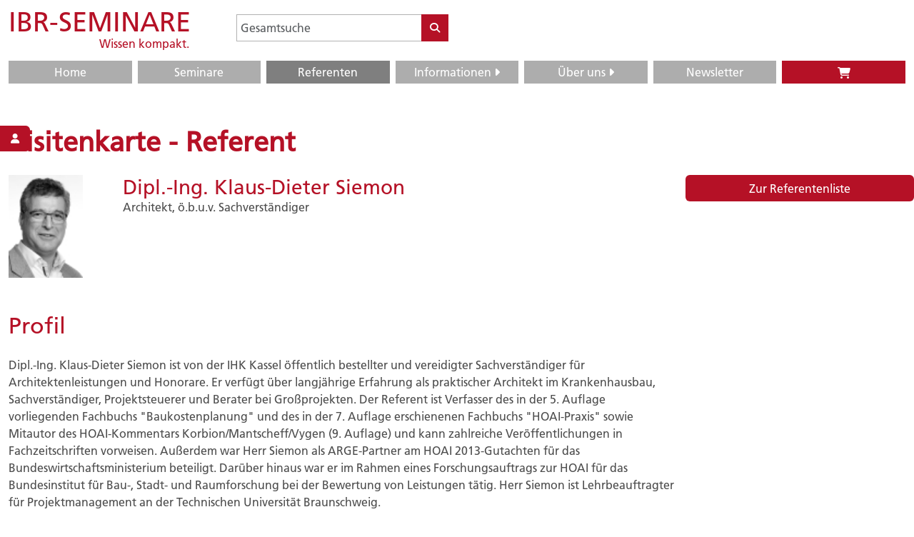

--- FILE ---
content_type: text/html; charset=utf-8
request_url: https://www.ibr-seminare.de/Visitenkarte/17609
body_size: 5366
content:
<!DOCTYPE html>
<html lang="de">
  <head>
    <base href="https://www.ibr-seminare.de/" />
    <meta charset="utf-8" />
    <title>Dipl.-Ing. Klaus-Dieter Siemon - IBR-SEMINARE</title>
    <meta name="description" content="ist von der IHK Kassel öffentlich bestellter und vereidigter Sachverständiger für Architektenleistungen und Honorare. Er verfügt über langjährige Erfahrung als praktischer Architekt im Krankenhausbau, Sachverständiger, Projektsteuerer und Berater bei Großprojekten. Der Referent ist Verfasser des in der 5. Auflage vorliegenden Fachbuchs 'Baukostenplanung' und des in der 7. Auflage erschienenen Fachbuchs 'HOAI-Praxis' sowie Mitautor des HOAI-Kommentars Korbion/Mantscheff/Vygen (9. Auflage) und kann zahlreiche Veröffentlichungen in Fachzeitschriften vorweisen. Außerdem war Herr Siemon als ARGE-Partner am HOAI 2013-Gutachten für das Bundeswirtschaftsministerium beteiligt. Darüber hinaus war er im Rahmen eines Forschungsauftrags zur HOAI für das Bundesinstitut für Bau-, Stadt- und Raumforschung bei der Bewertung von Leistungen tätig. Herr Siemon ist Lehrbeauftragter für Projektmanagement an der Technischen Universität Braunschweig.
" />
    <meta name="keywords" content="Dipl.-Ing. Klaus-Dieter Siemon - IBR-SEMINARE" />
    <meta name="publisher" content="IBR-SEMINARE" />
    <meta name="copyright" content="IBR-SEMINARE" />

    <meta name="theme-color" content="#b51126" />

    <meta name="msapplication-navbutton-color" content="#b51126" />
    <meta name="apple-mobile-web-app-status-bar-style" content="#b51126" />
    <meta name="viewport" content="width=device-width, initial-scale=1, shrink-to-fit=no" />

    <meta http-equiv="x-ua-compatible" content="ie=edge" />
    <meta property="fb:app_id" content="223308471028223" />
<meta property="og:url" content="https://www.ibr-seminare.de/Visitenkarte/17609" />
<meta property="og:type" content="website" />
<meta property="og:locale" content="de_DE" />
<meta property="og:title" content="Weiterbildung in ganz Deutschland" />
<meta property="og:description" content="Aktuelle Seminare zum Bau-, Architekten- und Vergaberecht." />
<meta property="og:image" content="gfx/ibr-seminare-banner.jpg" />
    <link rel="canonical" href="https://www.ibr-seminare.de/Visitenkarte/17609" />
    <link rel="apple-touch-icon" href="/gfx/favicon.png" />
    <link rel="shortcut icon" href="/gfx/favicon.png" />
    <link rel="stylesheet" type="text/css" href="/assets/bootstrap/5.3.5/css/bootstrap.min.css" />
    <link rel="stylesheet" type="text/css" href="/assets/fontawesome/6.7.2/css/all.min.css" />
    <link rel="preconnect" href="https://challenges.cloudflare.com">
<link rel="stylesheet" type="text/css" href="tmp/7d066543.min.css" />
  </head>
  <body>
    <header>
      <nav class="navbar-expand-lg fixed-top">
        <div class="container">
          <div class="row pt-sm-2 pb-0 pb-sm-2 pb-lg-0 align-items-center">
            <div class="col-12 col-sm-6 col-lg-4 col-xl-3">
              <div class="m-auto m-sm-0 navbar-brand-container">
                <a class="navbar-brand" href="https://www.ibr-seminare.de/" title="IBR-Seminare | Mannheim">
                  <span class="h1 text-main fw-normal">IBR-SEMINARE</span>
                  <span class="brand-sub d-none d-md-block text-main float-right float-end">Wissen kompakt.</span>
                </a>
              </div>
            </div>
            <div class="col-12 col-sm-6 col-lg-8 col-xl-3 d-none d-sm-block">
              <div class="form-container" itemscope itemtype="https://schema.org/WebSite">
                <meta itemprop="url" content="https://www.ibr-seminare.de/" />
                <form class="input-group" action="https://www.ibr-seminare.de/Suche" method="post" itemprop="potentialAction" itemscope itemtype="https://schema.org/SearchAction">
                  <meta itemprop="target" content="https://www.ibr-seminare.de/Suche?search={search}" />
                  <input type="text" class="form-control rounded-0" name="search" placeholder="Gesamtsuche" itemprop="query-input" required />
                  <button type="submit" class="btn btn-sm btn-red btn-color-main d-flex align-items-center justify-content-center p-0" title="Gesamtsuche | IBR-Seminare | Mannheim"><i class="fa fa-search"></i></button>
                </form>
              </div>
            </div>
            <div class="co-12 col-xl-6 d-none d-xl-block">
              <div class="overflow-hidden">
              </div>
            </div>
          </div>
          <div class="row pt-lg-3 pb-2" id="navbar-container">
            <div class="col-12">
              <div class="collapse navbar-collapse" id="header-navbar">
                <ul class="navbar-nav text-center w-100">
  <li class="nav-item mr-2 me-2">
    <a class="nav-link py-1" href="https://www.ibr-seminare.de/" title="Home | IBR-Seminare | Mannheim">Home</a>
  </li>
  <li class="nav-item mr-2 me-2">
    <a class="nav-link py-1" href="https://www.ibr-seminare.de/Seminare" title="Seminare | IBR-Seminare | Mannheim">Seminare</a>
  </li>
  <li class="nav-item mr-2 me-2 active">
    <a class="nav-link py-1" href="https://www.ibr-seminare.de/Referenten" title="Referenten | IBR-Seminare | Mannheim">Referenten <span class="sr-only">(current)</span></a>
  </li>
  <li class="nav-item mr-2 me-2 dropdown">
    <a class="nav-link py-1 cursor-default" href="https://www.ibr-seminare.de/Veranstaltungsorte" title="Information | IBR-Seminare | Mannheim" id="dropdown-information" data-toggle="dropdown" aria-haspopup="true" aria-expanded="false">Information<span class="d-inline-block d-lg-none d-xl-inline-block">en</span> <i class="fas fa-caret-right"></i><span class="sr-only">(current)</span></a>
<div class="dropdown-menu" aria-labelledby="dropdown-information"><a class="dropdown-item border-top-0" href="https://www.ibr-seminare.de/Veranstaltungsorte" title="Veranstaltungsorte | IBR-Seminare | Mannheim">Veranstaltungsorte</a><a class="dropdown-item" href="https://www.ibr-seminare.de/City-Guides" title="City Guides | IBR-Seminare | Mannheim">City Guides</a><a class="dropdown-item" href="https://www.ibr-seminare.de/Anreise" title="Anreise | IBR-Seminare | Mannheim">Anreise</a><a class="dropdown-item" href="https://www.ibr-seminare.de/Inhouse-Schulungen" title="Inhouse-Schulungen | IBR-Seminare | Mannheim">Inhouse-Schulungen</a></div>  </li>
  <li class="nav-item mr-2 me-2 dropdown">
    <a class="nav-link py-1 cursor-default" href="https://www.ibr-seminare.de/Wer-wir-sind" title="Über uns | IBR-Seminare | Mannheim" id="dropdown-ueber-uns" data-toggle="dropdown" aria-haspopup="true" aria-expanded="false">Über uns <i class="fas fa-caret-right"></i><span class="sr-only">(current)</span></a>
<div class="dropdown-menu" aria-labelledby="dropdown-ueber-uns"><a class="dropdown-item border-top-0" href="https://www.ibr-seminare.de/Wer-wir-sind" title="Wer wir sind | IBR-Seminare | Mannheim">Wer wir sind</a><a class="dropdown-item" href="https://www.ibr-seminare.de/IBR-Seminarzentrum" title="IBR-Seminarzentrum | IBR-Seminare | Mannheim">IBR-Seminarzentrum</a><a class="dropdown-item" href="https://www.ibr-seminare.de/IBR-SEMINARE-Team" title="IBR-SEMINARE Team | IBR-Seminare | Mannheim">IBR-SEMINARE Team</a><a class="dropdown-item" href="https://www.ibr-seminare.de/Referenzen" title="Referenzen | IBR-Seminare | Mannheim">Referenzen</a></div>  </li>
  <li class="nav-item mr-2 me-2">
    <a class="nav-link py-1" href="https://www.ibr-seminare.de/Newsletter" title="Newsletter | IBR-Seminare | Mannheim">Newsletter</a>
  </li>
  <li class="nav-item position-relative shopping-cart-btn btn m-0 p-0 btn-color-main" id="desktop-shopping-cart" title="Buchungen | IBR-Seminare | Mannheim">
    <div class="row py-1 h-100 align-items-center">
      <div class="col-12">
        <i class="fa fa-shopping-cart"></i>
        <span class="badge badge-pill position-absolute cart-badge dn"></span>
      </div>
    </div>
  </li>
</ul>
              </div>
              <div class="mx-3 mx-sm-0 navbar-mobile text-center" id="header-navbar-mobile">
                <div class="d-inline-block d-lg-none">
  <button id="sidebarCollapse" class="btn btn-sm btn-color-main btn-rounded" type="button" data-target="sidebar">
    <i class="fa fa-bars"></i>
  </button>
  <button type="button" class="btn btn-sm btn-color-main btn-rounded shopping-cart-btn" title="Buchungen | IBR-Seminare | Mannheim" data-target="shopping-cart-box">
    <i class="fa fa-shopping-cart"></i>
    <span class="badge badge-pill cart-badge dn">
    </span>
  </button>
  <button class="btn btn-sm btn-color-main btn-rounded" data-target="header-login-frm">
    <i class="fas fa-user frm-loggedout"></i>
  </button>
  <button type="button" class="btn btn-sm btn-color-main btn-rounded d-inline-block d-sm-none" data-target="header-search-box">
    <i class="fa fa-search"></i>
  </button>
</div>
              </div>
            </div>
          </div>
        </div>
      </nav>
    </header>
    <nav id="sidebar" class="d-lg-none">
  <ul class="list-unstyled components">
    <li><a class="nv-a decoration-none" href="https://www.ibr-seminare.de/" title="Home | IBR-Seminare | Mannheim">Home</a></li>
    <li><a class="nv-a decoration-none" href="https://www.ibr-seminare.de/Seminare" title="Seminare | IBR-Seminare | Mannheim">Seminare</a></li>
    <li class="active"><a class="nv-a decoration-none" href="https://www.ibr-seminare.de/Referenten" title="Referenten | IBR-Seminare | Mannheim">Referenten</a></li>
    <li><a class="nv-a parent-menu decoration-none" data-red-name="Information" title="Informationen | IBR-Seminare | Mannheim">Informationen<span class="float-right float-end child-menu-icon animated"><i class="fas fa-arrow-right"></i></span></a></li>
    <li>
      <ul class="list-unstyled Information-child-menu dn">
        <li><a class="nv-a decoration-none" href="https://www.ibr-seminare.de/Veranstaltungsorte" title="Veranstaltungsorte | IBR-Seminare | Mannheim"><span class="ml-4 ms-4">Veranstaltungsorte</span></a></li>
        <li><a class="nv-a decoration-none" href="https://www.ibr-seminare.de/City-Guides" title="City Guides | IBR-Seminare | Mannheim"><span class="ml-4 ms-4">City Guides</span></a></li>
        <li><a class="nv-a decoration-none" href="https://www.ibr-seminare.de/Anreise" title="Anreise | IBR-Seminare | Mannheim"><span class="ml-4 ms-4">Anreise</span></a></li>
        <li><a class="nv-a decoration-none" href="https://www.ibr-seminare.de/Inhouse-Schulungen" title="Inhouse-Schulungen | IBR-Seminare | Mannheim"><span class="ml-4 ms-4">Inhouse-Schulungen</span></a></li>
      </ul>
    </li>
    <li><a class="nv-a parent-menu decoration-none" data-red-name="Überuns" title="Über uns | IBR-Seminare | Mannheim">Über uns<span class="float-right float-end child-menu-icon animated"><i class="fas fa-arrow-right"></i></span></a></li>
    <li>
      <ul class="list-unstyled Überuns-child-menu dn">
        <li><a class="nv-a decoration-none" href="https://www.ibr-seminare.de/Wer-wir-sind" title="Wer wir sind | IBR-Seminare | Mannheim"><span class="ml-4 ms-4">Wer wir sind</span></a></li>
        <li><a class="nv-a decoration-none" href="https://www.ibr-seminare.de/IBR-Seminarzentrum" title="IBR-Seminarzentrum | IBR-Seminare | Mannheim"><span class="ml-4 ms-4">IBR-Seminarzentrum</span></a></li>
        <li><a class="nv-a decoration-none" href="https://www.ibr-seminare.de/IBR-SEMINARE-Team" title="IBR-SEMINARE Team | IBR-Seminare | Mannheim"><span class="ml-4 ms-4">IBR-SEMINARE Team</span></a></li>
        <li><a class="nv-a decoration-none" href="https://www.ibr-seminare.de/Referenzen" title="Referenzen | IBR-Seminare | Mannheim"><span class="ml-4 ms-4">Referenzen</span></a></li>
      </ul>
    </li>
    <li><a class="nv-a decoration-none" href="https://www.ibr-seminare.de/Newsletter" title="Newsletter | IBR-Seminare | Mannheim">Newsletter</a></li>
  </ul>
</nav>
<div class="dropdown-menu w-100 search-box position-fixed dn" id="header-search-box">
  <form action="/Suche/" method="post">
    <input type="text" name="search" placeholder="Gesamtsuche" />
    <button type="submit" class="btn btn-sm">
      <i class="fa fa-search"></i>
    </button>
  </form>
</div>
<div id="shopping-cart-box" class="border-right border-end">
  <div class="spinner cart-spinner"></div>
  <div class="row border-bottom ml-2 mr-2 mx-2">
    <span class="cart-header h3 text-main w-100 mb-2 mt-2 my-2 text-center">Buchungen</span>
  </div>
  <div id="shopping-cart-items">
  </div>
</div>
<div id="header-login-frm" class="popup-menu position-fixed">
  <div class="popup-menu-content popup-menu-left login-frm dn">

    <div class="row">
      <div class="w-100">
        <p class="h3 mb-3">Einloggen</p>
      
        <form id="login-nav" class="form-container" action="https://www.ibr-seminare.de/_pbo/Script.Login.pbo.php" method="post">
          <input type="hidden" name="zg" value="0" />
          <input type="hidden" name="letzteSeite" value="https://www.ibr-seminare.de/Visitenkarte/17609" />
          <input type="hidden" name="Login" value="yes" />
          <div class="form-group form-floating">
            <input type="text" class="form-control" id="hdr_kennung" name="Kennung" accesskey="k" size="10" placeholder="Benutzerkennung" required />
            <label for="hdr_kennung" >Benutzerkennung</label>
          </div>
          <div class="form-group form-floating">
            <input type="password" class="form-control" id="hdr_password_pass" name="Passwort" size="10" maxlength="255" placeholder="Passwort" required />
            <label for="hdr_password_pass" >Passwort</label>
          </div>
          <input type="submit" name="submit" class="btn btn-xs user-login-btn rounded" value="Einloggen" title="Einloggen | IBR-Seminare | Mannheim" />
          <p class="mt-3" style="font-size:15px;">
            <a target="_blank" href="https://www.ibr-online.de/IBRRegistrierung/PasswortPIN.php" title="Passwort vergessen? | IBR-Seminare | Mannheim">Haben Sie Ihr Passwort vergessen?</a>
          </p>
        </form>
      </div>
    </div>
        </div>
  <div class="login-frm-btn btn btn-sm float-right float-end d-none d-lg-inline-block rounded-right rounded-end" title="Anmelden/Abmelden | IBR-Seminare | Mannheim">
    <i class="fas fa-user frm-loggedout"></i>
  </div>
</div>
    <main>
      <div class="container">
                <div id="must-allow-sessions" class="text-center mb-3 border-danger border d-none">
          In Ihrem Internet-Browser sind Cookies/Sessions deaktiviert.
          <br />
          Daher steht Ihnen die Bedienung von IBR-SEMINARE nicht in vollem Umfang zur Verfügung.          <br />
          Um IBR-SEMINARE in vollem Umfang nutzen zu können, erlauben Sie mindestens Cookies/Sessions von Drittanbietern.          <br />
          Im Zweifelsfall wenden Sie sich bitte an Ihren Administrator oder an unsere technische Hotline. (0621 - 120 32-37)
        </div>
      </noscript>
              <noscript>
        <div class="no-js text-center mb-3 border-danger border">
          In Ihrem Internet-Browser ist <a href="https://www.enable-javascript.com/de/" title="Javascript aktivieren | IBR-Seminare | Mannheim" target="_blank">Javascript</a> deaktiviert.
          <br />
          Daher steht Ihnen die Bedienung von IBR-SEMINARE nicht in vollem Umfang zur Verfügung.          <br />
          Im Zweifelsfall wenden Sie sich bitte an Ihren Administrator oder an unsere technische Hotline. (0621 - 120 32-37)
        </div>
      </noscript>
<div class="row">
  <div class="col-12 mobile-side-box d-block d-lg-none">
    <div class="row">
      <div class="col-12">
        <a href="https://www.ibr-seminare.de/Referenten" class="t-white btn rounded w-100" title="Zur Referentenliste | IBR-Seminare | Mannheim">
          Zur Referentenliste
        </a>
      </div>
    </div>
    <div class="row mobile-menu-container mb-4 pt-4">
      <div class="col-12">
      </div>
    </div>
  </div>
</div>
<div class="row">
  <div class="col-12">
      <h1>Visitenkarte - Referent</h1>
  </div>
</div>
<div class="row">
  <div class="col-12 col-lg-9">
    <div class="row">
      <div class="col-12 col-sm-2">
        <img class="img-fluid" src="https://www.ibr-online.de/bilder/staff/Siemon_Klaus-Dieter.jpg" title="Dipl.-Ing. Klaus-Dieter Siemon | IBR-Seminare | Mannheim" width="104" height="144" />
      </div>
      <div class="col-12 col-sm-10">
        <h2 class="h3 m-0">Dipl.-Ing. Klaus-Dieter Siemon</h2>
                Architekt, ö.b.u.v. Sachverständiger      </div>
    </div>
    <div class="row">
      <div class="col-12">
        <h2 class="mt-5">Profil</h2>
              </div>
    </div>
    <div class="row">
      <div class="col-12">
        <p class="text-justify m-0">
Dipl.-Ing. Klaus-Dieter Siemon ist von der IHK Kassel öffentlich bestellter und vereidigter Sachverständiger für Architektenleistungen und Honorare. Er verfügt über langjährige Erfahrung als praktischer Architekt im Krankenhausbau, Sachverständiger, Projektsteuerer und Berater bei Großprojekten. Der Referent ist Verfasser des in der 5. Auflage vorliegenden Fachbuchs "Baukostenplanung" und des in der 7. Auflage erschienenen Fachbuchs "HOAI-Praxis" sowie Mitautor des HOAI-Kommentars Korbion/Mantscheff/Vygen (9. Auflage) und kann zahlreiche Veröffentlichungen in Fachzeitschriften vorweisen. Außerdem war Herr Siemon als ARGE-Partner am HOAI 2013-Gutachten für das Bundeswirtschaftsministerium beteiligt. Darüber hinaus war er im Rahmen eines Forschungsauftrags zur HOAI für das Bundesinstitut für Bau-, Stadt- und Raumforschung bei der Bewertung von Leistungen tätig. Herr Siemon ist Lehrbeauftragter für Projektmanagement an der Technischen Universität Braunschweig.        </p>
      </div>
    </div>
    <div class="row">
      <div class="col-12">
        <h2 class="mt-5">Kontakt</h2>
      </div>
    </div>
    <div class="row">
      <div class="col-12 col-md-6">
        <b>Anschrift</b>
        <br />
        Siemon Sachverständige + Ingenieure GmbH        <br />
        Am Breiten Busch 65        <br />
        37520 Osterode      </div>
      <div class="col-12 col-md-3">
        <b>Telefon</b>
        <br />
        0561/979150-50      </div>
    </div>
    <div class="row mt-md-3">
      <div class="col-12 col-md-6">
        <b>E-Mail</b>
        <br />
        <a href="mailto:info@architektenhonorar.de" title="E-Mail an info@architektenhonorar.de | IBR-Seminare | Mannheim">info@architektenhonorar.de</a>
      </div>
      <div class="col-12 col-md-6">
        <b>Web</b>
        <br />
        <a href="https://www.architektenhonorar.de" title="Webseite (www.architektenhonorar.de) besuchen | IBR-Seminare | Mannheim" target="_blank">www.architektenhonorar.de</a><br />
      </div>
    </div>
<div class="row">
  <div class="col-12">
    <h2 class="mt-5">Seminare des Referenten</h2>
  </div>
</div>
<div class="row">
  <div class="col-2 col-lg-2">
    <b>Termin</b>
  </div>
  <div class="col-2 col-lg-2">
    <b>Ort</b>
  </div>
  <div class="col-5 col-lg-6">
    <b>Thema</b>
  </div>
  <div class="col-4 col-lg-2">
    &nbsp;
  </div>
</div>
  <div class="row mt-4">
  <div class="col-12 col-sm-2 col-lg-2">
    24.03.2026  </div>
  <div class="col-12 col-sm-2 col-lg-2 text-nowrap hybrid-break">
    Mannheim   </div>
  <div class="col-12 col-sm-4 col-lg-5">
    <a href='https://www.ibr-seminare.de/Seminardetails/praxisgerechte-planungsvertrge-honorarermittlungen-und-optimierte-abwicklung-von-umbauten-13523.html' title='Praxisgerechte Planungsverträge, Honorarermittlungen und optimierte Abwicklung von Umbauten'>Praxisgerechte Planungsverträge, Honorarermittlungen und optimierte Abwicklung von Umbauten</a>  </div>
  <div class="col-12 col-sm-4 col-lg-3 text-left text-start text-sm-right text-sm-end">
          <noscript>
        <div class="no-js text-center mb-3 border-danger border">
          In Ihrem Internet-Browser ist <a href="https://www.enable-javascript.com/de/" title="Javascript aktivieren | IBR-Seminare | Mannheim" target="_blank">Javascript</a> deaktiviert.
          <br />
          Daher steht Ihnen die Bedienung von IBR-SEMINARE nicht in vollem Umfang zur Verfügung.          <br />
          Im Zweifelsfall wenden Sie sich bitte an Ihren Administrator oder an unsere technische Hotline. (0621 - 120 32-37)
        </div>
      </noscript>
<button title='Seminar buchen | IBR-Seminare | Mannheim' type='button' data-red-id='13523' class='btn rounded list-booking-btn booking-btn'><i class='fa fa-shopping-cart'></i> Seminar buchen</button>  </div>
</div>
  <div class="row mt-4">
  <div class="col-12 col-sm-2 col-lg-2">
    09.06.2026  </div>
  <div class="col-12 col-sm-2 col-lg-2 text-nowrap hybrid-break">
    Mannheim   </div>
  <div class="col-12 col-sm-4 col-lg-5">
    <a href='https://www.ibr-seminare.de/Seminardetails/optimale-projektabwicklung-vorbereiten-und-durchfhren-fr-entscheider-13814.html' title='Optimale Projektabwicklung vorbereiten und durchführen - für Entscheider'>Optimale Projektabwicklung vorbereiten und durchführen - für Entscheider</a>  </div>
  <div class="col-12 col-sm-4 col-lg-3 text-left text-start text-sm-right text-sm-end">
          <noscript>
        <div class="no-js text-center mb-3 border-danger border">
          In Ihrem Internet-Browser ist <a href="https://www.enable-javascript.com/de/" title="Javascript aktivieren | IBR-Seminare | Mannheim" target="_blank">Javascript</a> deaktiviert.
          <br />
          Daher steht Ihnen die Bedienung von IBR-SEMINARE nicht in vollem Umfang zur Verfügung.          <br />
          Im Zweifelsfall wenden Sie sich bitte an Ihren Administrator oder an unsere technische Hotline. (0621 - 120 32-37)
        </div>
      </noscript>
<button title='Seminar buchen | IBR-Seminare | Mannheim' type='button' data-red-id='13814' class='btn rounded list-booking-btn booking-btn'><i class='fa fa-shopping-cart'></i> Seminar buchen</button>  </div>
</div>
  </div>
  <div class="col-12 col-lg-3 d-none d-lg-block side-m-box">
    <div class="row side-m">
      <a href="https://www.ibr-seminare.de/Referenten" title="Zur Referentenliste | IBR-Seminare | Mannheim" class="btn rounded text-white">
        Zur Referentenliste
      </a>
    </div>
  </div>
</div>
          </div>
        </div>
      </div>
      <div class="spinner main-spinner"></div>
    </main>
    <footer class="mt-4">
      <div class="container">
        <div class="row">
          <div class="col-12">
            <hr />
          </div>
        </div>
        <div class="row">
          <div class="col-12 col-md-6 col-lg-4 text-center text-md-left text-md-start">
            <h4 class="text-color-secondary">Sie haben Fragen?</h4>
            <p>
              Das IBR-SEMINARE-Team steht Ihnen gerne unter Telefon: <b class="text-nowrap">0621 - 120 32-19</b> oder unter E-Mail:<br><a href="mailto:team@ibr-seminare.de?Subject=IBR-SEMINARE" class="text-nowrap" title="team@ibr-seminare.de">team@ibr-seminare.de</a> Montag bis Freitag zwischen 08:00 und 17:00 Uhr zur Verfügung.            </p>
          </div>
          <div class="col-12 col-md-6 col-lg-4 border-top pt-3 border-md-0 pt-md-0 text-center text-md-left text-md-start">
            <h4 class="text-color-secondary">IBR-Seminare Newsletter</h4>
            <p>
              Bleiben Sie auf dem Laufenden mit unserem wöchentlichen
              <a href="https://www.ibr-seminare.de/Newsletter" title="Newsletter | IBR-Seminare | Mannheim">IBR-Seminare Newsletter</a>
            </p>
          </div>
          <div class="col-12 col-md-12 col-lg-4 border-top pt-3 border-md-0 pt-md-0">
            <h4 class="text-color-secondary">Für Ihren Fortbildungsnachweis</h4>
            <p>
                              Über die Teilnahme an dem Seminar stellen wir Ihnen eine Teilnahme&shy;bestätigung aus. Unsere fachbezogenen Veranstaltungen sind in der Regel für die Pflicht&shy;fortbildung
                nach § 15 FAO geeignet. Falls Sie Weiter&shy;bildungs&shy;punkte für die Architekten- und Ingenieur&shy;kammern benötigen, geben Sie bitte bei der Anmeldung die zuständige Kammer an.
                                        </p>
          </div>
        </div>
        <div class="row bg-main py-4 align-items-center footer-bottom">
          <div class="col-12 col-sm-10 text-center text-md-left text-md-start">
            <small class="px-2">
              <a href="https://www.ibr-seminare.de/Impressum" title="Impressum | IBR-Seminare | Mannheim">Impressum</a>
              |
              <a href="https://www.ibr-seminare.de/Datenschutz" title="Datenschutz | IBR-Seminare | Mannheim">Datenschutz</a>
              |
              <a href="https://www.ibr-seminare.de/Barrierefreiheit" title="Barrierefreiheit | IBR-Seminare | Mannheim">Barrierefreiheit</a>
              |
              <a href="https://www.ibr-seminare.de/AGB" title="AGB | IBR-Seminare | Mannheim">AGB</a>
              <span class="d-none d-md-inline">|</span>
              <a href="https://www.beck-seminare.de" title="Beck Akademie Seminare | IBR-Seminare | Mannheim" target="_blank" class="d-block mt-2 mt-md-0 d-md-inline"><b>Beck</b>Akademie <b>Seminare</b></a>
            </small>
          </div>
          <div class="col-12 col-sm-2 text-right text-end">
                        <img src="/gfx/logo/id-verlags-gmbh-ibr-logo-white-small.png" title="IBR Logo | IBR-Seminare | Mannheim" alt="IBR Logo | IBR-Seminare | Mannheim" class="px-2 pt-3 pt-sm-0" />
          </div>
        </div>
      </div>
    </footer>
<script src="tmp/assets-7d066543.min.js"></script>
<script src="tmp/7d066543.min.js"></script>
<script src="https://challenges.cloudflare.com/turnstile/v0/api.js" async defer></script>
  </body>
</html>


--- FILE ---
content_type: text/html; charset=utf-8
request_url: https://www.ibr-seminare.de/Cart
body_size: -444
content:
{"success":false,"err":""}

--- FILE ---
content_type: text/css
request_url: https://www.ibr-seminare.de/tmp/7d066543.min.css
body_size: 5731
content:
.multiple-select-dropdown { position: relative; }.multiple-select-dropdown .input-select-dropdown { position: relative; cursor: pointer; background-color: transparent; border: none; border-bottom: 1px solid #ced4da; outline: 0; height: 38px; line-height: 2.9rem; width: 100%; font-size: 1rem; margin: 0 0 .94rem 0; padding: 0 1rem 0 0; display: block; -o-text-overflow: ellipsis; text-overflow: ellipsis; }.dropdown-content { -webkit-box-shadow: 0 2px 5px 0 rgba(0,0,0,.16), 0 2px 10px 0 rgba(0,0,0,.12); box-shadow: 0 2px 5px 0 rgba(0,0,0,.16), 0 2px 10px 0 rgba(0,0,0,.12); background-color: #fff; margin: 0; display: none; min-width: 6.25rem; max-height: 40.625rem; overflow-y: auto; position: absolute; z-index: 999; will-change: width,height; }.multiple-select-dropdown > i.fa, .multiple-select-dropdown > svg.svg-inline--fa { position: absolute; right: .3rem; top: .8rem; }.dropdown-content > i.fa, .dropdown-content > svg.svg-inline--fa { position: absolute; right: .2rem; top: .2rem; font-size: 1.5rem; padding: .15rem; color: rgba(0, 0, 0, .3); cursor: pointer; }.multiple-select-dropdown .dropdown-content .optgroup h6 { margin-top: 1rem; color: rgba(0,0,0,.4); }.multiple-select-dropdown .dropdown-content .multiple-select-dropdown-item, .form-check-special { color: #4285f4; }.multiple-select-dropdown .dropdown-content .dropdown-item-clickable:hover { background-color: rgba(0, 0, 0, .1); cursor: pointer; }.multiple-select-dropdown label, .form-check-special label { display: inline-block; margin: .25rem 0; }.multiple-select-dropdown .multiple-select-dropdown-item [type=checkbox]+label, .form-check-special .multiple-select-dropdown-item [type=checkbox]+label { height: .63rem; }.multiple-select-dropdown .form-check-input[type=checkbox]+label, label.btn input[type=checkbox]+label, .form-check-special .form-check-input[type=checkbox]+label, label.btn input[type=checkbox]+label { position: relative; padding-left: 30px; cursor: pointer; display: inline-block; height: 1.5625rem; line-height: 1.5625rem; -webkit-user-select: none; -moz-user-select: none; -ms-user-select: none; user-select: none; }.form-check-input[type=checkbox]+label:before, label.btn input[type=checkbox]+label:before { content: ''; position: absolute; top: 0; left: 0; width: 18px; height: 18px; z-index: 0; border: 2px solid #8a8a8a; -webkit-border-radius: 1px; border-radius: 1px; margin-top: 3px; -webkit-transition: .2s; -o-transition: .2s; transition: .2s; }.form-check-input[type=checkbox]:checked+label:before, label.btn input[type=checkbox]:checked+label:before { top: -4px; left: -5px; width: 12px; height: 1.375rem; border-top: 2px solid transparent; border-left: 2px solid transparent; border-right: 2px solid #4285f4; border-bottom: 2px solid #4285f4; -webkit-transform: rotate(40deg); -ms-transform: rotate(40deg); transform: rotate(40deg); -webkit-backface-visibility: hidden; backface-visibility: hidden; -webkit-transform-origin: 100% 100%; -ms-transform-origin: 100% 100%; transform-origin: 100% 100%; }.multiple-select-dropdown [type=checkbox]:checked, .multiple-select-dropdown [type=checkbox]:not(:checked), .form-check-special [type=checkbox]:checked, .form-check-special [type=checkbox]:not(:checked) { position: absolute; opacity: 0; pointer-events: none; }.multiple-select-dropdown .dropdown-content .optgroup + .optgroup { border-top: 1px solid #eee; }input[type=range].form-range { border: 1px solid white; height: 1.5em; padding: 0; background-color: transparent; -webkit-appearance: none; -moz-appearance: none; appearance: none; }input[type=range].form-range::-webkit-slider-runnable-track { height: .5em; background: #ddd; border: none; border-radius: 4px; }input[type=range].form-range::-moz-range-track { height: .5em; background: #ddd; border: none; border-radius: 4px; }input[type=range].form-range::-webkit-slider-thumb { -webkit-appearance: none; border: none; margin-top: -4px; border-radius: 50%; height: 1em; width: 1em; background: var(--accent-color); }input[type=range].form-range::-moz-range-thumb { border: none; margin-top: -4px; border-radius: 50%; height: 1em; width: 1em; background: var(--accent-color); }input[type=range].form-range:focus::-webkit-slider-runnable-track, input[type=range].form-range:focus::-moz-range-track { background: #ccc; }.dropdown-ul { top: unset !important; left: unset !important; float: unset !important; position: absolute !important; }.dropdown-btn { border: 0 !important; background: #fff !important;display:inline !important; font-size: 13px !important; z-index: 1105 !important; } .dropdown-btn:hover { border: 0 !important; background: #fff !important;color: #4d4d4d !important; display:inline !important; } .drop-border { border: 1px solid #b2b2b2 !important; }#select-options-seminar { overflow-x: hidden; } @font-face { font-family:"IDVerlag"; font-display: swap; src:url("/fonts/1572255/3c1542d6-dbb8-4bb3-85e5-730bbf131fcc.eot?#iefix"); src:url("/fonts/1572255/3c1542d6-dbb8-4bb3-85e5-730bbf131fcc.eot?#iefix") format("eot"), url("/fonts/1572255/61381871-0847-435e-9498-63b7c3d9c071.woff2") format("woff2"), url("/fonts/1572255/b33c9c65-2311-4db9-a364-ae857e998b70.woff") format("woff"), url("/fonts/1572255/72290e69-f361-42ef-adc2-ed908eb88cb5.ttf") format("truetype"); }* { font-family: IDVerlag,-apple-system,BlinkMacSystemFont,"Segoe UI",Roboto,"Helvetica Neue",Arial,sans-serif,"Apple Color Emoji","Segoe UI Emoji","Segoe UI Symbol"; }body { color: #4d4d4d; }header { height: 11em; }header.feedback { height: 7em; }header > .fixed-top { z-index: 1000; }main { display: block; }footer > .container > .bg-main { margin-left: 1px; margin-right: 1px; }video { width: 100%; height: auto; }.decoration-none { text-decoration: none!important; }.popup-menu { z-index: 1001; }.popup-menu > .popup-menu-content { padding: 16px 25px 0 25px; width: 265px; }.popup-menu-left { margin-left: -265px; border-left: 0!important; border-bottom-right-radius: 10px; }.cursor-default:hover { cursor: default!important; }#login-nav { .form-floating > .form-control, .form-floating > .form-control-plaintext { height: calc(2.75rem + calc(var(--bs-border-width) * 2)); min-height: calc(2.75rem + calc(var(--bs-border-width) * 2)); }.form-floating > label { font-size: 14px; line-height: 1; opacity: 0; }}.floating-label { font-size: 14px !important; line-height: 1em !important; }.form-group { display: block; width: 100%; clear: both; font-weight: 400; color: #212529; text-align: inherit; white-space: nowrap; background-color: transparent; border: 0; margin-bottom: 0.5em; }.form-label { font-size: 15px; left: 22px; line-height: 33px; position: absolute; -moz-transition: all linear 0.1s; -o-transition: all linear 0.1s; -webkit-transition: all linear 0.1s; transition: all linear 0.1s; color: #757575; } .nl-label { position: static !important; text-align: left !important; display: inline-block !important; } .rotate { -webkit-transform: rotate(90deg); -moz-transform: rotate(90deg); -o-transform: rotate(90deg); -ms-transform: rotate(90deg); transform: rotate(90deg); transition-timing-function: linear; }.rotate-180 { -moz-transform: rotate(180deg); -ms-transform: rotate(180deg); -o-transform: rotate(180deg); -webkit-transform: rotate(180deg); transform: rotate(180deg); }@media screen and (min-width: 768px) { .h-md-4 { font-size: 1.32rem !important; } .border-md-0 { border: 0 !important; } }@media screen and (min-width: 1200px) { .container { max-width: 1280px; } }#to-top { display: none; position: fixed; bottom: 30px; right: 42px; z-index: 10; min-width: 35px; border-radius: .25rem; padding: 0.8em 1em; }.main-top-banner .rounded-circle { border-style: double; border-width: 8px; width: 114px; height: 114px; margin: 0 auto; font-size: 24px; font-weight: bold; }.main-top-banner ul { list-style-type: square; margin-top: 0; margin-bottom: 0; }.main-top-banner .rounded-circle > p { padding-top: 32px; }.seminar_map div { cursor: pointer; position: absolute; z-index: 2; background-color: #fff; }.big-red-btn { padding: 40px 10px 40px 10px; }.new-sem { max-width: 318px; height: 100px; padding: 0 6px; }.new-sem div { padding: 2px; margin-top: 6px; }.new-sem h3, .new-sem a { margin: 24px 0 24px 0; }.seminar_map { position: relative; z-index: 1; width: 230px; }.single-category-box-floated > a > span { position: relative; width: 100%; float: left; top: 50%; left: 50%; transform: translate(-50%, -50%); }.animated { -webkit-transition: left 0.3s ease, transform 0.3s ease; -moz-transition: left 0.3s ease, transform 0.3s ease; -o-transition: left 0.3s ease, transform 0.3s ease; transition: left 0.3s ease, transform 0.3s ease; }.multiple-select-dropdown .dropdown-content { z-index: 10001; }.multiple-select-dropdown .input-select-dropdown { border-bottom: none!important; }.select-dropdown .filtered-count-wrapper { display: block; }.optgroup { padding-bottom: 13px; }.semi-badge { display: inline; padding: 4px 10px; }.spacer { padding: 15px 0 15px 0; }.transition { transition: all 0.5s ease-out; }.w-85 { width: 85%; }.overlay-page { position: fixed; background-color: rgba(0,0,0,0.8); z-index: 9999; top: 0; left: 0; width: 100%; height: 100vh; }.overlay-page-content { background-color: #fff; width: calc(100% - 80px); position: relative; left: 40px; top: 40px; height: calc(100vh - 80px); overflow-y: auto; padding: 20px; border-radius: 5px; }.icon-width { width: 24px; }.lds-ring { display: inline-block; position: relative; width: 142px; height: 15px; cursor: default; }.lds-ring div { box-sizing: border-box; display: block; position: absolute; width: 15px; height: 15px; left: 56px; top: 0; bottom: 0; margin: 3px; border: 3px solid #fff; border-radius: 50%; animation: lds-ring 1.2s cubic-bezier(0.5, 0, 0.5, 1) infinite; border-color: #fff transparent transparent transparent; }.lds-ring div:nth-child(1) { animation-delay: -0.45s; }.lds-ring div:nth-child(2) { animation-delay: -0.3s; }.lds-ring div:nth-child(3) { animation-delay: -0.15s; }@keyframes lds-ring { 0% { transform: rotate(0deg); } 100% { transform: rotate(360deg); } }.side-m { background-color: #fff; }.vertical-align-top table th, .vertical-align-top table td { vertical-align: top; }.text-decoration-line-through { text-decoration: line-through; }.bg-transparent { background-color: transparent; }.hybrid-break .hybrid-wrapper {display: block !important; }.fw-bold { font-weight: 900; }@media (min-width: 768px) { .fw-md-normal { font-weight: 400; } }.dbg-output { position: relative; z-index: 99999; }.dbg-output * { color: inherit; font-size: inherit; }.word-break-ap { word-break: auto-phrase !important; }:root { --accent-color: rgb(181, 17, 38); --accent-variant-color: rgb(204, 19, 43); }:root { --accent-secondary-color: rgb(189, 189, 189);--accent-variant-secondary-color: rgb(173, 173, 173);}.a, .h1, .h2, .h3, h1, h2, h3, a, .text-main, .text-color-primary, .t-color, .t-color-primary { color: var(--accent-color); }.bg-primary[data-red-id] * { color: #fff !important; }.bg-primary.text-white * { color: #fff !important; }.bg-primary[data-red-id] .admin_item, .bg-primary[data-red-id] .admin_item * { color: var(--accent-color) !important; }.bg-primary[data-red-id] div.admin_item:hover { background-color: #ababab; }.text-muted { background-color: #eee; }.feedback .text-muted { background-color: transparent; }.text-color-secondary, .text-secondary, .t-color-secondary { color: #4d4d4d; }.bg-main, .bg, .bg-red { background-color: var(--accent-color); color: #fff; }.bg-primary { background-color: var(--accent-color) !important; }.bg-red a { color: #fff; }.bg-dark { background-color: #232930 !important; }a:hover { color: var(--accent-variant-color); }.bg-primary[data-red-id] a:hover { color: rgba(255, 255, 255, .75); }.a:hover { color: var(--accent-variant-color); }header > nav { background-color: #fff; }header > nav a.navbar-brand { color: #fff; }@media screen and (max-width: 991px) { header > nav { background-color: var(--accent-color); }header button { border: 1px solid #c7303e!important; } }.nav-item { background-color: var(--accent-variant-secondary-color); }.nav-item > a[aria-expanded="true"] { background: inherit; }.navbar-nav .active, .nav-item:hover { background-color: #7f7f7f; }.nav-item a { color: #fff; }.btn, input { box-shadow: none!important; }.btn, .btn.active, .btn.hover, .btn:active, .btn:focus, .btn:hover { color: #fff; text-decoration: none; }.btn-color-white, .btn-color-white.active, .btn-color-white.hover, .btn-color-white:active, .btn-color-white:focus, .btn-color-white:hover { color: #171e22; }.btn-color-white { background-color: #fff; border-color: #e0e0e0; border-style: solid; }.btn, .btn-color-main { background-color: var(--accent-color); border-color: var(--accent-variant-color); border-style: solid; color: #fff; }.btn-color-dark { background-color: #293139; border-color: #101215; border-style: solid; }.btn-color-info { background-color: #22a2b1; border-color: #18737e; border-style: solid; }.btn-color-primary { background-color: #0275d8; border-color: #01549b; border-style: solid; }.btn-color-success { background-color: #38a220; border-color: #266f16; border-style: solid; }.btn-color-warning { background-color: #ef9e2b; border-color: #cd7f0f; border-style: solid; }.btn-outline, .btn-outline.active, .btn-outline.hover, .btn-outline:active, .btn-outline:focus, .btn-outline:hover { color: inherit; background-color: transparent; }.btn-color-success.btn-outline { color: #38a220; }.btn-color-warning.btn-outline { color: #ef9e2b; }.btn.hover, .btn:hover, .btn-color-main.hover, .btn-color-main:hover { background-color: var(--accent-variant-color); border-color: var(--accent-color); }.btn-hover-color-info.hover, .btn-hover-color-info:hover { background-color: #22a2b1; border-color: #18737e; }.btn-color-info.hover, .btn-color-info:hover { background-color: #29c1d3; border-color: #44cbdb; }.btn-color-primary.hover, .btn-color-primary:hover { background-color: #068bfd; border-color: #299bfd; }.btn-color-success.btn-outline.hover, .btn-color-success.btn-outline:hover { color: #297718; border-color: #55d737; }.btn-color-warning.btn-outline.hover, .btn-color-warning.btn-outline:hover { color: #d78510; border-color: #f4bf72; }.btn-color-white.hover, .btn-color-white:hover { background-color: #e0e0e0; border-color: #d1d1d1; }.btn-color-dark.hover, .btn-color-dark:hover { background-color: #3b4550; border-color: #4a5665; }.btn-color-white, .btn-color-white.active, .btn-color-white.hover, .btn-color-white:active, .btn-color-white:focus, .btn-color-white:hover { color: #171e22; }.btn-hover-color-main.hover, .btn-hover-color-main:hover { background-color: #399ea5; border-color: #4ed7e0; }.btn-inactive { background-color: #7f7f7f; color: #fff; }.btn-inactive:hover, .btn-inactive:active { background-color: #7f7f7f; color: #fff; cursor: default; }.text-danger { color: #e2361f!important; }.text-success { color: #38a220!important; }.text-warning { color: #ef9e2b!important; }.dropdown-item { border: 0; border-top: 1px solid var(--accent-secondary-color); background-color: var(--accent-variant-secondary-color); padding: 4px 14px; min-height: 30px; }.dropdown-item:hover { background-color: #7f7f7f; color: #fff; }.cart-badge { background-color: #c7303e; }#shopping-cart-box { background-color: #fff; }#sidebar { background: var(--accent-variant-color); color: #fff; }#sidebar ul li a:hover { color: var(--accent-color); background: #fff; }#sidebar ul li.active > a, a[aria-expanded="true"] { color: #fff; background: var(--accent-color); }.nav-btn-active { background-color: var(--accent-variant-color)!important; }#shopping-cart-box { border-bottom: 1px solid #dee2e6!important; border-right: 1px solid #dee2e6!important; color: #212529; background-color: #fff; }footer .footer-bottom a { color: #fff; }footer .footer-bottom a:hover { color: #fff; text-decoration: underline; }.popup-menu > .popup-menu-content { background-color: #fff; border: 2px solid var(--accent-color); }.form-label { color: #757575; }select { border: 1px solid #b2b2b2; background: #fff; }input[type=text], input[type=password], input[type=email], textarea { background-color: #fff; border: 1px solid #b2b2b2; color: #383838; -webkit-appearance: none; -webkit-transition: all 150ms cubic-bezier(0.445, 0.05, 0.55, 0.95); -moz-transition: all 150ms cubic-bezier(0.445, 0.05, 0.55, 0.95); -ms-transition: all 150ms cubic-bezier(0.445, 0.05, 0.55, 0.95); -o-transition: all 150ms cubic-bezier(0.445, 0.05, 0.55, 0.95); transition: all 150ms cubic-bezier(0.445, 0.05, 0.55, 0.9); }.main-top-banner .rounded-circle { color: var(--accent-color); background-color: #fff; }.main-top-banner a { color: #fff!important; }.big-red-btn { border: 2px solid var(--accent-color); }.new-sem:hover, .big-red-btn:hover { background-color: #eee; }.new-sem div { border: 2px solid var(--accent-color); }.new-sem { border: 3px solid var(--accent-color); }.bg-grey { background-color: var(--accent-variant-secondary-color); }.bg-grey:hover { background-color: #7f7f7f; }.bg-red a:hover { color: #ddd; }.multiple-select-dropdown .dropdown-content .multiple-select-dropdown-item, .form-check-special { color: var(--accent-color); }.form-check-input[type=checkbox]:checked+label:before, label.btn input[type=checkbox]:checked+label:before { border-right: 2px solid var(--accent-color); border-bottom: 2px solid var(--accent-color); } .form-check-input[type=checkbox] { border: 2px solid #60666e !important; } .multiple-select-dropdown .dropdown-content .dropdown-item-clickable:hover { background-color: var(--accent-variant-secondary-color); }.multiple-select-dropdown .dropdown-content .dropdown-item-clickable:hover label { color: #fff; }.sem-new, .bg-primary[data-red-id] .admin_item .sem-new { background-color: var(--accent-color); color: #fff !important; }.semi-badge { background-color: var(--accent-variant-secondary-color); color: #fff; }.dark { background-color: var(--accent-color)!important; color: #fff; }#admin_list { width: 320px; border: 1px solid var(--accent-variant-secondary-color); }.admin { z-index: 9999!important; }.admin_item { color: #000; }.admin_item .save { color: green; line-height: inherit; min-width: 1rem; min-height: 1rem; }.admin_item .delete { color: red; line-height: inherit; min-width: 1rem; min-height: 1rem; }.bg-success.text-white .highlight, .bg-success.text-white a { color: #FFD754 !important; } .nav-link:focus, .nav-link:hover { color: #fff; }.nav-item { width: calc(100% / 7); }.nav-item.dropdown > .dropdown-menu { min-width: 100%; }.nav-item svg { font-size: 14px; margin-left: 0.2em; }.nav-item a { font-size: 1em; }.navbar-nav .nav-link.active, .navbar-nav .nav-link.show { --bs-navbar-active-color: #fff; color: var(--bs-navbar-active-color); }header .form-container > form > input[type=text] { width: calc(100% - 38px); max-width: 300px; padding: 0; padding-left: 5px; }header .form-container button { width: 38px; }header .form-container input, header .form-container button { height: 38px; }.dropdown-menu { margin: 0; padding: 0; border: 0; border-radius: 0; margin-top: -1px; }#sidebar { position: fixed; width: 250px; overflow-y: auto; overflow-x: hidden; height: calc(100vh - 68px); z-index: 1001; left: -250px; -webkit-transition: left 0.3s ease, transform 0.3s ease; -moz-transition: left 0.3s ease, transform 0.3s ease; -o-transition: left 0.3s ease, transform 0.3s ease; transition: left 0.3s ease, transform 0.3s ease; }#sidebar.active { left: 0; }#sidebar ul li .nv-a { padding: 10px; font-size: 1.1em; display: block; text-decoration: none; color: inherit; cursor: pointer; }.navbar-brand-container { width: 253px; }.navbar-brand { line-height: 1; }#header-navbar-mobile svg { font-size: 16px; }@media screen and (max-width: 991px) { .navbar-brand > span { color: #fff; } }@media screen and (min-width: 1200px) { #ads_ads > div { text-align: right!important; } }.side-container > .side-m > div.row { padding-bottom: 0.92em; margin-bottom: 0.92em; }#header-search-box > form > input[type=text] { padding-bottom: 8px; border-radius: 0; width: calc(100% - 50px); height: 50px; }#header-search-box > form > button { float: right; width: 50px; height: 50px; }.h1, .h2, .h3, .h4, .h5, .h6, h1, h2, h3, h4, h5, h6 { margin-bottom: 1.5rem; }.h1, h1 { font-weight: bold; font-size: 2.35rem; }.h2, h2 { font-size: 2rem; }.h3, h3 { font-size: 1.75rem; }.h4, h4 { font-size: 1.32rem; }.h5, h5 { font-size: 1.02rem; }.h6, h6 { font-size: .88rem; }.a, a, h2, h3 { overflow-wrap: break-word; word-break: break-word; -ms-hyphens: auto; -moz-hyphens: auto; -webkit-hyphens: auto; hyphens: auto; }.text-small { font-size: 10px; }.text-muted { padding: 0.3em 0.5em; }p { margin-bottom: 1.5rem; }.a, a { -webkit-transition: .15s color; -o-transition: .15s color; transition: .15s color; text-decoration: none; }.a { border: 0; background: 0; padding: 0; }.form-group input[readonly=readonly], .form-group input[readonly], .form-group select[disabled] { background-color: #eee!important; }.1form-group input[type=text], .1form-group input[type=password], .1form-group input[type=email] { 1height: 35px; margin: 0; padding: 0 !important; padding-left: 8px !important; padding-top: 8px !important; border-radius: 3px; background-color: #fff; border: 1px solid #b2b2b2; color: #383838; width: 100%; -webkit-appearance: none; -webkit-transition: all 150ms cubic-bezier(0.445, 0.05, 0.55, 0.95); -moz-transition: all 150ms cubic-bezier(0.445, 0.05, 0.55, 0.95); -ms-transition: all 150ms cubic-bezier(0.445, 0.05, 0.55, 0.95); -o-transition: all 150ms cubic-bezier(0.445, 0.05, 0.55, 0.95); transition: all 150ms cubic-bezier(0.445, 0.05, 0.55, 0.95); }.lead { font-size: 1.25rem; font-weight: 300; }.btn { display: inline-block; padding: 9px 15px; line-height: 1.2; text-align: center; white-space: nowrap; vertical-align: middle; cursor: pointer; -webkit-user-select: none; -moz-user-select: none; -ms-user-select: none; user-select: none; border: 0; border-radius: 0; -webkit-transition: .15s all; -o-transition: .15s all; transition: .15s all; }.btn > .icon { margin-right: 3px; }.btn > span+.icon { margin-right: 0; margin-left: 3px; }.btn.nk-btn-outline { padding-top: 8px; padding-bottom: 8px; } .btn-rounded { border-radius: 4px; }.btn-outline { border-width: 1px; }.btn-xs { padding: 8px 14px; font-size: .8rem; }.btn-sm { padding: 10px 15px; }.btn-md { padding: 12px 22px; }.btn-lg { padding: 14px 25px; font-size: 1rem; }.btn-xl { padding: 18px 30px; font-size: 1.1rem; }.cart-badge { position: absolute!important; top: -10px!important; width: 25px; height: 25px; padding: 5px; margin: 0; font-size: 13px; }input[type=text], input[type=password], input[type=email] { width: 100%; height: 35px; margin: 0; padding: 0; padding-left: 8px; padding-top: 8px; border-radius: 3px; }select { width: 100%; padding: 4px; border-radius: 3px; margin: 1px 0; }textarea { margin: 0; padding: 0; padding-left: 8px; padding-top: 8px; height: 100px; border-radius: 3px; width: 100%; }.popup-alert { margin-top: 20px; position: fixed; z-index: 2000; width: 500px; left: 50%; margin-left: -250px; text-align: center; }.popup-alert p { margin-bottom: 0; }.sem-new { font-size: 15px; vertical-align: top; }.dn { display: none; }.dinlineblock { display: inline-block; }.ml0px { margin-left: 0; }.active { display: block; }.text-normal { white-space: normal; }.mobile-select { height: 36px; margin-top: 4px; }@media screen AND (max-width: 991px) { .sort-select { background: #b51126; color: #fff; height: 100%; padding-left: 8px; margin: 0!important; border: 0; float: left; } }@media (max-width: 767px) { .bottom-arrow { bottom: 140px; } }.top-arrow { right: 0; top: initial; left: 0; height: 10px; width: calc(100% + 1px); background: rgb(41,137,216); background: -moz-linear-gradient(top, rgba(41,137,216,0.8) 0%, rgba(41,137,216,0.8) 37%, rgba(125,185,232,0.8) 98%); background: -webkit-linear-gradient(top, rgba(41,137,216,0.8) 0%,rgba(41,137,216,0.8) 37%,rgba(125,185,232,0.8) 98%); background: linear-gradient(to bottom, rgba(41,137,216,0.8) 0%,rgba(41,137,216,0.8) 37%,rgba(125,185,232,0.8) 98%); filter: progid:DXImageTransform.Microsoft.gradient( startColorstr='#2989d8', endColorstr='#7db9e8',GradientType=0 ); }.bottom-arrow { right: 0; bottom: 104px; left: 0; height: 10px; width: calc(100% + 1px); background: rgb(125,185,232); background: -moz-linear-gradient(top, rgba(125,185,232,0.8) 0%, rgba(41,137,216,0.8) 63%, rgba(41,137,216,0.8) 98%); background: -webkit-linear-gradient(top, rgba(125,185,232,0.8) 0%,rgba(41,137,216,0.8) 63%,rgba(41,137,216,0.8) 98%); background: linear-gradient(to bottom, rgba(125,185,232,0.8) 0%,rgba(41,137,216,0.8) 63%,rgba(41,137,216,0.8) 98%); filter: progid:DXImageTransform.Microsoft.gradient( startColorstr='#7db9e8', endColorstr='#2989d8',GradientType=0 ); }.m-arrow { position: absolute; display: none; z-index: 10; }#shopping-cart-box { display: none; top: 131px; z-index: 9999; left: 0; position: fixed; padding: .5rem 0; font-size: 1rem; text-align: left; list-style: none; background-clip: padding-box; float: none; width: 380px; max-width: 620px; height: calc(100vh - 150px); margin: 0; border-radius: 0; border: none; border-left: 1px solid lightgrey; margin: 0 40px 0 auto; }.shopping-cart-btn svg { font-size: 16px; }#shopping-cart-items { overflow-x: hidden; overflow-y: auto; height: calc(100% - 150px); }.empty-cart { text-align: center; margin: 10px; margin-bottom: 0; }@media (max-width: 575px) { #shopping-cart-box { top: 102px; width: 100%; height: calc(100vh - 100px); margin: 0; border: 0!important; } }@media (min-width: 576px) and (max-width: 767px) { #shopping-cart-box { top: 119px; width: 100%; height: calc(100vh - 100px); margin: 0; border: 0!important; } }@media (min-width: 768px) and (max-width: 991px) { #shopping-cart-box { top: 139px; width: 480px; left: calc((100% - 720px) - ((100% - 720px) / 2)); } }@media (min-width: 992px) and (max-width: 1199px) { #shopping-cart-box { right: calc((100% - (960px + 50px)) - ((100% - (960px + 50px)) / 2)); } }@media (min-width: 1200px) and (max-width: 1299px) { #shopping-cart-box { right: -25px; } }@media (min-width: 1300px) { #shopping-cart-box { right: calc((100% - (1280px + 50px)) - ((100% - (1280px + 50px)) / 2)); } }

--- FILE ---
content_type: application/javascript
request_url: https://www.ibr-seminare.de/tmp/7d066543.min.js
body_size: 5149
content:
var is_mobile = false; if (/Android|webOS|iPhone|iPad|iPod|BlackBerry|IEMobile|Opera Mini/i.test(navigator.userAgent)) var is_mobile = true;var time_out = 40000;var uri = window.location.toString(); var hash_target = window.location.hash; hash_target ? window.history.replaceState({}, document.title, uri.substring(0, uri.indexOf('#'))) : 0;if (document.cookie) { var SID = document.cookie.replace(/(?:(?:^|.*;\s*)SID\s*\=\s*([^;]*).*$)|^.*$/, "$1"); var c = localStorage.getItem('SID'); if (c != null && c != SID) { var c2 = localStorage.getItem('SID2'); if (c2 != null && c2 != c) { var d1 = localStorage.getItem('SIDd'); var d2 = localStorage.getItem('SID2d'); var dd = d2 - d1; var ds = dd / 1000; var dd = Math.ceil(dd / (1000 * 60 * 60 * 24)); var _d1 = new Date(Math.abs(d1)); var _d2 = new Date(Math.abs(d2)); dd >= 0 && ds > 5 ? document.getElementById('must-allow-sessions').classList.remove('d-none') : 0; } localStorage.setItem('SID2', SID); localStorage.setItem('SID2d', new Date().getTime()); } else { localStorage.removeItem('SID2'); localStorage.removeItem('SID2d'); } localStorage.setItem('SID', SID); localStorage.setItem('SIDd', new Date().getTime()); } else document.getElementById('must-allow-sessions').classList.remove('d-none');$(document).ready(function() { if (hash_target) { var t = $(hash_target); if (t.length) { $('html, body').animate({ scrollTop: (t.offset().top)-180}, 'slow'); } }$('input[type=text], input[type=email], input[type=password], input[type=tel]').on('click focus', function() { if (!$(this).is('[readonly]')) $(this).parent().find("label:not(.prevent-floating)").addClass('floating-label'); }); $('.form-label').on('click', function() { $(this).closest('.form-group').find('input:visible').focus(); }); $('input[type=text], input[type=email], input[type=password], input[type=tel]').filter(':visible').focusout(function() { $(this).val() == '' ? $(this).parent().find('label').removeClass('floating-label') : 0; }); $('a[href="#"]').click(function(e) { e.preventDefault ? e.preventDefault() : e.returnValue = false; }); if (typeof $cart_cleared !== 'undefined' && $cart_cleared) { message("Abgelaufene Seminare wurden aus Ihrer Buchungsliste entfernt", "info", 5000); }$(window).scroll(function() { document.body.scrollTop > 50 || document.documentElement.scrollTop > 50 ? $('#to-top').fadeIn() : $('#to-top').fadeOut(); }); $('#to-top').on('click', function() { $('html, body').animate({ scrollTop: ($("body").offset().top)-180}, 'fast'); }); $(document).on('click', '.popup-alert', function(e) { $(this).stop().fadeOut("fast"); }); $(document).scroll(function() { sidebar_scroll(); totop_scroll(); });$("#shopping-cart-items").scroll(function() { if (!is_mobile) return false;max_height = 0; child_cnt = -2; $(this).children().each(function() { max_height += $(this).outerHeight(true); child_cnt++; }); max_height = Math.floor(max_height) - 1;if (child_cnt <= 2 || ($("#shopping-cart-box").css("display") != "none" && ($(this).height() > max_height))) return false;if ($(this).scrollTop() + $(this).height() == $(this).height()) { $(this).find(".bottom-arrow").fadeIn("fast"); $(this).find(".top-arrow").fadeOut("fast"); } else if ($(this).scrollTop() + $(this).height() >= max_height) { $(this).find(".bottom-arrow").fadeOut("fast"); $(this).find(".top-arrow").fadeIn("fast"); } else { $(this).find(".bottom-arrow").fadeIn("fast"); $(this).find(".top-arrow").fadeIn("fast"); } });$('.mobile-btn').on('click', function() { str = $(this).attr('data-red-name'); if (!str) return;$(".mobile-menu").each(function(index) { if ($(this).css('display') != 'none' && $(this).attr('data-red-name') != str) { $(this).slideUp(); } });$('.mobile-btn').removeClass("nav-btn-active"); if ($(".mobile-menu[data-red-name='"+str+"']").css("display") == "none") $(this).addClass("nav-btn-active"); $('.mobile-menu[data-red-name='+str+']').slideToggle(); });$('.agb-link').on('click', function() { if ($('.agb').css('display') == 'none') $('.agb').slideDown(); else $('.agb').slideUp();$([document.documentElement, document.body]).animate({ scrollTop: $(".agb").offset().top-48 }, 700); }); sidebar_scroll(); });function show_err(error) { if (error == "") return false;is_mobile ? loading_screen(false, $(".cart-spinner")) : 0; is_mobile ? loading_screen(false) : 0;if (error.indexOf("Zeitüberschreitung") !== -1) err = error; else err = '<b>Es sind ein oder mehrere Fehler aufgetreten:</b><br /><p class="text-left text-start">'+error+'</p>'; message(err, "danger"); }function loading_screen(show, obj) { if (typeof obj === "undefined") obj = $(".main-spinner");if (show) obj.show(); else obj.hide(); }function sidebar_scroll() { if ($(window).width() < 1001 || (typeof $curr_page != 'undefined' && $curr_page == "index")) return false;var $side_m = $(".side-m"); var mh = parseInt($("main").css("height")); var smh = parseInt($side_m.css("height")); if ((mh <= 1500) || (smh >= parseInt($("main > div.container").css("height")))) { $side_m.css({position: 'relative', top: 0, width: '', bottom: '', 'z-index': 0}); return false; }var mc = $('#main-container'); if (!mc.length) { mc = $side_m.closest('.row'); mc.parent().is('.container') ? mc.prop('id', 'main-container') : 0; }var mo = $('main').offset(); var so = $side_m.offset(); var co = mc.length ? mc.offset() : {top: $curr_page == 'Referenten' ? 70 : 415}; var stop = mh - smh + 10; var i = $(document).scrollTop(); var p = $side_m.parent(); var w = parseInt(p.css("width")) - parseInt(p.css("padding-left")) - parseInt(p.css("padding-right")); var s = 1; typeof sidebar_scroll_start !== 'undefined' && sidebar_scroll_start != '' ? s = sidebar_scroll_start : 0; s = co.top - mo.top;var css = {}; if (i >= s && i <= stop) css = {position: 'fixed', top: mo.top, width: w + 'px', bottom: '', 'z-index': 1003}; else if (i < s) css = {position: 'relative', top: 0, width: '', bottom: '', 'z-index': ''}; else css = {position: 'absolute', top: '', width: 'calc(100% - 30px)', bottom: '10px', 'z-index': ''}; $side_m.css(css); }function totop_scroll() { var $totop_b = $('#to-top'); i = $(document).scrollTop(); stop = parseInt($(document).height()) - parseInt($("footer > div.container > div.bg-main").css("height")) - 1060; stop_at_pos = stop + 980;if (i >= stop) $totop_b.css({"position": "absolute","top": stop_at_pos+"px","bottom": "auto"}); else $totop_b.css({"position": "fixed","top": "auto","bottom": "30px"}); }function message(msg, type, duration) { if (!duration) duration = 4000;if (!type) type = "info";$(".popup-alert").remove(); s = '<div class="dn alert alert-'+type+' popup-alert"><p>'+msg+'</p></div>';$("main").prepend(s); $("main").find(".popup-alert").slideDown().delay(duration).slideUp(); } function seminar_btn(sem_id, type) { txt = ""; cls = ""; v = ""; do_btn = true;if (type == "list_book") { v = "Seminar buchen"; txt = "<i class='fa fa-shopping-cart'></i> "+v; cls = " list-booking-btn booking-btn"; } else if (type == "list_unbook") { v = "Seminar entfernen"; txt = "<i class='fa fa-trash'></i> "+v; cls = " list-booking-btn unbook-btn bg-grey"; }else if (type == "cart_unbook") { v = "Seminar entfernen"; txt = "<i class='fa fa-trash'></i> "+v; cls = " cart-item-remove"; do_btn = false; }if ($curr_page == "Seminardetails" && $(document).width() <= 1015) { cls += " mobile-w-100"; }if (do_btn) s = "<button type='button' data-red-id='"+sem_id+"' class='btn rounded"+cls+"' title='"+v+"'>"+txt+"</button>"; else s = "<a data-red-id='"+sem_id+"' class='t-red-dark"+cls+"' title='"+v+"'>"+txt+"</a>"; return s; }function validate_email(sEmail) { var filter = /^([\w-\.]+)@((\[[0-9]{1,3}\.[0-9]{1,3}\.[0-9]{1,3}\.)|(([\w-]+\.)+))([a-zA-Z]{2,}|[0-9]{1,3})(\]?)$/; if (filter.test(sEmail)) return true; return false; }function create_date(s) { a = s.split(" "); d = a[0].split("-"); t = a[1].split(":"); return new Date(d[0],(d[1]-1),d[2],t[0],t[1],t[2]); }function absLeft(el) { var retVal = 0; if (el) { var p = el; while (p) { p && p.offsetLeft ? retVal += p.offsetLeft : 0; p = p.offsetParent; } } return retVal; }function absTop(el) { var retVal = 0; if (el) { var p = el; while (p) { p && p.offsetTop ? retVal += p.offsetTop : 0; p = p.offsetParent; } } return retVal; }function utf8(s) { return s; }$(document).ready(function() { $('img').each(function() { var i = $(this); if (i.attr('alt') === 'Bild' || !i.attr('alt')) { if (i.attr('title')) { i.attr('alt', i.attr('title')); } else { i.attr('alt', 'Werbung'); } } }); });$(document).ready(function() { $('header nav button[data-target]').on('click', function() { let obj = $(this); let target = '#'+obj.data("target"); let t_obj = $(target);$("header nav button[data-target]").each(function() { let s_obj = $(this); let s_target = '#'+s_obj.data("target"); let t_obj = $(s_target); if (target != s_target) { if (s_target == "#header-login-frm" && s_obj.hasClass('nav-btn-active')) { $('.login-frm-btn').click(); } else if (s_target == "#shopping-cart-box" && s_obj.hasClass('nav-btn-active')) { $('button[data-target=shopping-cart-box]').click(); } else if (s_target == "#header-search-box" && s_obj.hasClass('nav-btn-active')) { $('button[data-target=header-search-box]').click(); } t_obj.removeClass('active'); s_obj.removeClass('nav-btn-active'); } });if (target == "#header-login-frm") { $('.login-frm-btn').click(); obj.toggleClass('nav-btn-active'); return; } else if (target == "#sidebar") { t_obj.css("display", "block"); t_obj.toggleClass('active'); t_obj.hasClass('active') ? obj.addClass('nav-btn-active') : obj.removeClass('nav-btn-active'); return; }if (!t_obj.hasClass("active")) { t_obj.slideDown(); t_obj.addClass('active'); } else { t_obj.slideUp(); t_obj.removeClass('active'); } t_obj.hasClass('active') ? obj.addClass('nav-btn-active') : obj.removeClass('nav-btn-active'); });$("#desktop-shopping-cart").click(function() { if ($(this).hasClass("btn-inactive")) return true; $('button[data-target=shopping-cart-box]').click(); $(this).toggleClass("nav-btn-active"); });$(document).click(function(e) { var target = e.target; if (!$(target).is('#sidebar') && !$(target).parents().is('#sidebar') && !$(target).is('#sidebarCollapse') && !$(target).parents().is('#sidebarCollapse')) { $('#sidebarCollapse').removeClass('nav-btn-active'); $('#sidebar').removeClass('active'); } });$('.parent-menu').click(function() { n = $(this).attr("data-red-name"); $(this).find("span").toggleClass('rotate'); $('.'+n+'-child-menu').slideToggle(); });$(".navbar-nav > li").mouseenter(function() { let obj = $(this); let target = obj.find(".dropdown-menu");$(".navbar-nav .dropdown-menu").hide(); $(".navbar-nav > li svg").removeClass("rotate"); if (obj.hasClass("dropdown")) obj.find("svg").addClass("rotate"); target.show(); });$("header .navbar-nav").mouseleave(function() { $(".navbar-nav > li svg").removeClass("rotate"); $(".navbar-nav .dropdown-menu").hide(); }); $(document).on('click', '.login-frm-btn', function(e) { $obj = $('.login-frm'); if ($obj.css('display') == 'none') { $(this).addClass("nav-btn-active"); $('.login-frm-btn').find(".fa-sign-out-alt").addClass("rotate-180"); $obj.css('display', 'inline-block'); $obj.animate({'margin-left': '0px'}, 500, 'swing', function() { $obj.find('label').animate({'opacity': '1'}, 150); }); } else { $(this).removeClass("nav-btn-active"); $('.login-frm-btn').find(".fa-sign-out-alt").removeClass("rotate-180"); $obj.find('label').css('opacity', '0'); $obj.animate({'margin-left': '-265px'}, 200, 'swing', function() { $obj.css('display', 'none'); }); } }); $('.small-search').on('click', function() { $('.search-box').animate({height:'toggle'}, "fast"); $(this).toggleClass("nav-btn-active"); }); $(window).resize(function() { menus_resize(); });menus_resize(); });function menus_resize() { let i = $("header > nav").height(); $("#sidebar").css("top", i); $("#header-search-box").css("top", i); }var never_close = false; var did_ajax = false;$(document).ready(function() { $(document).click(function(e) { var target = e.target; if (!$(target).is('#shopping-cart-box') && !$(target).parents().is('#shopping-cart-box') && !$(target).is('.shopping-cart-btn') && !$(target).parents().is('.shopping-cart-btn') && !$(target).is('.unbook-btn') && !$(target).is('.booking-btn') && !never_close) { if ($('#shopping-cart-box').css("display") != "none" && !$('#shopping-cart-box').is(':animated')) { items_box = $('#shopping-cart-box').find('#shopping-cart-items'); items_box.css('overflow-y', 'hidden'); $('#shopping-cart-box').animate({height:'toggle'}, "slow", function() { items_box.css('overflow-y', 'auto'); }); $("#shopping-cart-box").removeClass("active"); } $(".shopping-cart-btn").removeClass("nav-btn-active"); $(".cart-badge").removeClass("on-badge"); is_mobile ? $("body").removeClass("noscroll") : 0; } never_close = false; }); $(document).on('click', '.booking-btn', function(e) { add_to_cart($(this)); }); $(document).on('click', '.unbook-btn', function(e) { remove_from_cart($(this)); }); $(document).on('click', '.cart-item-remove', function(e) { remove_from_cart_in_cart($(this)); }); $(document).on('click', '.cart-counter-increase', function(e) { increase_item_count($(this)); }); $(document).on('click', '.cart-counter-decrease', function(e) { decrease_item_count($(this)); }); reload_cart_list(); });function increase_item_count(obj) { var item = obj.closest('[data-red-id="sem\[' + obj.data('redId') + '\]"]'); var max = 99; var left = max; var di = false; if (item.length == 1) { var di = item.data('item'); typeof di.max != 'undefined' && !isNaN(di.max) ? max = parseInt(di.max) : 0; left = typeof di.left != 'undefined' && !isNaN(di.left) ? parseInt(di.left) : max; }var n = parseInt(obj.parent().find('.cart-counter').html()); if (n >= max || left <= 0) { } is_mobile ? loading_screen(true, $(".cart-spinner")) : 0; obj.closest(".shopping-cart-item").find("button").prop('disabled', true); $.ajax({ url: '/Cart', data: { action: 'increase_item_count', item_id: obj.attr('data-red-id') }, type: 'POST', error: function(xhr, ts, et) { console.log('ajax.error.ts: '+ts); console.log('ajax.error.et: '+et); show_err("Zeitüberschreitung... Bitte versuchen Sie es erneut."); }, success: function(data) { obj.closest(".shopping-cart-item").find("button").prop('disabled', false); is_mobile ? loading_screen(false, $(".cart-spinner")) : 0; data = jQuery.parseJSON(data);if (!data.success && data.err != "") show_err(data.err); else { if (item.length == 1 && di !== false && typeof data.left != 'undefined') { di.left = data.left; item.data('item', di); } obj.parent().find(".cart-counter").html(data.counter); obj.parent().parent().find(".full-item-price").html(data.full_item_price); $("#sh-cart-price-all").html(data.full_cart_price); } }, timeout: time_out }); }function decrease_item_count(obj) { if (obj.parent().find('.cart-counter').html() <= 1) return false; is_mobile ? loading_screen(true, $(".cart-spinner")) : 0; obj.closest(".shopping-cart-item").find("button").prop('disabled', true); $.ajax({ url: '/Cart', data: { action: 'decrease_item_count', item_id: obj.attr('data-red-id') }, type: 'POST', error: function(xhr, ts, et) { console.log('ajax.error.ts: '+ts); console.log('ajax.error.et: '+et); show_err("Zeitüberschreitung... Bitte versuchen Sie es erneut."); }, success: function(data) { obj.closest(".shopping-cart-item").find("button").prop('disabled', false); is_mobile ? loading_screen(false, $(".cart-spinner")) : 0; data = jQuery.parseJSON(data);if (!data.success && data.err != "") show_err(data.err); else { obj.parent().find(".cart-counter").html(data.counter); obj.parent().parent().find(".full-item-price").html(data.full_item_price); $("#sh-cart-price-all").html(data.full_cart_price); } }, timeout: time_out }); }function reload_cart_list() { is_mobile ? loading_screen(true, $(".cart-spinner")) : 0; $.ajax({ url: '/Cart', data: { action: 'reload_shopping_cart' }, type: 'POST', error: function(xhr, ts, et) { console.log('ajax.error.ts: '+ts); console.log('ajax.error.et: '+et); show_err("Zeitüberschreitung... Bitte versuchen Sie es erneut."); }, success: function(data) { d = $.parseJSON(data);if (!d.success && d.err != "") show_err(d.err); else build_shopping_cart(d.list, d.cart_control); $("#shopping-cart-items").scroll(); is_mobile ? loading_screen(false, $(".cart-spinner")) : 0; }, timeout: time_out }); }function add_to_cart(obj) { if ($('#must-allow-sessions').is(':visible')) { alert('Ihr Browser erlaubt keine Sitzungscookies.\n\nEine Buchung ist daher nicht möglich.'); $('html, body').animate({ scrollTop: ($('#must-allow-sessions').offset().top)-180}, 'slow'); return; } is_mobile ? loading_screen(true) : 0; if (!did_ajax) { did_ajax = true; btn_loading(obj); $.ajax({ url: '/Cart', data: { action: 'add_to_cart', sem_id: obj.attr('data-red-id') }, type: 'POST', error: function(xhr, ts, et) { console.log('ajax.error.ts: '+ts); console.log('ajax.error.et: '+et); show_err("Zeitüberschreitung... Bitte versuchen Sie es erneut."); btn_unloading(obj); }, success: function(data) { console.log(data); data = $.parseJSON(data);if (!data.success && data.err != "") show_err(data.err); else { cnt = $(".cart-badge").first().text() == "" ? 1 : parseInt($(".cart-badge").first().text())+1; $(".cart-badge").html(cnt); $(".cart-badge").css("display", "inline");reload_cart_list(); $(".list-booking-btn[data-red-id="+obj.attr('data-red-id')+"]").replaceWith(seminar_btn(obj.attr('data-red-id'), "list_unbook")); message(utf8("Das Seminar wurde Ihren Buchungen hinzugefügt!"), 'success');if (!is_mobile && $('#shopping-cart-box').css("display") == "none") $('.shopping-cart-btn:visible').click(); } is_mobile ? loading_screen(false) : 0; did_ajax = false; btn_unloading(obj); }, timeout: time_out }); } }function btn_loading(btn) { btn.attr("disabled", true); btn.html("<div class='lds-ring'><div></div><div></div><div></div><div></div></div>"); }function btn_unloading(btn) { btn.attr("disabled", false); }function remove_from_cart_in_cart(obj) { never_close = true; is_mobile ? loading_screen(true, $(".cart-spinner")) : 0; obj.closest('.shopping-cart-item').find('button').prop('disabled', true); $.ajax({ url: '/Cart', data: { action: 'remove_from_cart', sem_id: obj.attr('data-red-id') }, type: 'POST', error: function(xhr, ts, et) { console.log('ajax.error.ts: '+ts); console.log('ajax.error.et: '+et); show_err("Zeitüberschreitung... Bitte versuchen Sie es erneut."); }, success: function(data) { data = jQuery.parseJSON(data);if (!data.success && data.err != "") show_err(data.err); else { cnt = $(".cart-badge").first().text() == "" ? 0 : cnt = parseInt($(".cart-badge").first().text())-1; $(".cart-badge").html(cnt); if (cnt <= 0) { if ($('#shopping-cart-box').css("display") != "none") $('.shopping-cart-btn:visible').click(); $(".cart-badge").hide(); $(".cart-menu").remove(); is_mobile ? $("body").removeClass("noscroll") : 0; } $(".list-booking-btn[data-red-id="+obj.attr('data-red-id')+"]").html("<i class=\"fa fa-shopping-cart\"></i> Seminar buchen"); $(".list-booking-btn[data-red-id="+obj.attr('data-red-id')+"]").addClass("booking-btn"); $(".list-booking-btn[data-red-id="+obj.attr('data-red-id')+"]").removeClass("unbook-btn bg-grey");obj.closest('.shopping-cart-item').remove(); is_mobile ? loading_screen(false, $(".cart-spinner")) : 0; reload_cart_list(); } }, timeout: time_out }); if (obj.length) obj.closest('.row').find('button').prop('disabled', true); }function remove_from_cart(obj) { is_mobile ? loading_screen(true) : 0; btn_loading(obj); $.ajax({ url: '/Cart', data: { action: 'remove_from_cart', sem_id: obj.attr('data-red-id') }, type: 'POST', error: function(xhr, ts, et) { console.log('ajax.error.ts: '+ts); console.log('ajax.error.et: '+et); show_err("Zeitüberschreitung... Bitte versuchen Sie es erneut."); btn_unloading(obj); }, success: function(data) { is_mobile ? loading_screen(false) : 0; data = jQuery.parseJSON(data);if (!data.success && data.err != "") show_err(data.err); else { cnt = $(".cart-badge").first().text() == "" ? 0 : cnt = parseInt($(".cart-badge").first().text())-1; $(".cart-badge").html(cnt); if (cnt <= 0) { if ($('#shopping-cart-box').css("display") != "none") $('.shopping-cart-btn:visible').click(); $(".cart-badge").hide(); $(".cart-menu").remove(); is_mobile ? $("body").removeClass("noscroll") : 0; }reload_cart_list(); $(".list-booking-btn[data-red-id="+obj.attr('data-red-id')+"]").replaceWith(seminar_btn(obj.attr('data-red-id'), "list_book")); message("Das Seminar wurde aus Ihren Buchungen entfernt!", 'success'); } btn_unloading(obj); }, timeout: time_out }); }function build_shopping_cart(data, cart_control) { if (typeof data == 'undefined' || data.length === 0) { $('#shopping-cart-items').html("<p class='empty-cart'>Ihre Buchungsliste ist leer</p>"); $('#shopping-cart-box').find('.cart-menu').remove(); return false; } cart_html = "<span class='m-arrow top-arrow'>&nbsp;</span>"; cart_html += data; cart_html += "<span class='m-arrow bottom-arrow'>&nbsp;</span>"; $('#shopping-cart-items').html(cart_html); $('.cart-menu').remove(); cart_html = cart_control; $('#shopping-cart-box').append(cart_html); }